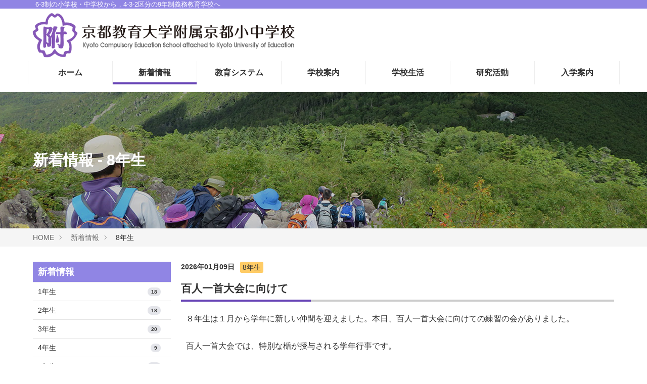

--- FILE ---
content_type: text/html; charset=UTF-8
request_url: https://www.fuzokukyoto.jp/news/grade8/
body_size: 6919
content:
<!DOCTYPE html>
<!--[if lt IE 7]><html class="no-js lt-ie9 lt-ie8 lt-ie7" lang="ja"> <![endif]-->
<!--[if IE 7]><html class="no-js lt-ie9 lt-ie8" lang="ja"> <![endif]-->
<!--[if IE 8]><html class="no-js lt-ie9" lang="ja"> <![endif]-->
<!--[if gt IE 8]><!--> <html class="no-js" lang="ja"> <!--<![endif]-->
<head>
	
	<meta charset="UTF-8">



<title>8年生 | 新着情報 | 京都教育大学附属京都小中学校</title>
<meta http-equiv="X-UA-Compatible" content="IE=edge">
<meta name="viewport" content="width=device-width, initial-scale=1.0, viewport-fit=cover">


<meta property="og:url" content="https://www.fuzokukyoto.jp/news/grade8/">
<meta property="og:site_name" content="京都教育大学附属京都小中学校">
<meta property="og:title" content="8年生 | 新着情報 | 京都教育大学附属京都小中学校">
<meta property="og:type" content="article">


<meta property="og:description" content="京都教育大学附属京都小中学校は，2010年度よりキャリア教育を中核に据えた小中一貫教育学校としてスタートし，2017年4月1日より国立大学の附属学校で最初の「義務教育学校」に移行しました。">

<meta property="og:image" content="https://www.fuzokukyoto.jp/media/001/201907/48f62be5865508a63acc8db54347bd50.jpg">
<meta property="og:image:secure_url" content="https://www.fuzokukyoto.jp/media/001/201907/48f62be5865508a63acc8db54347bd50.jpg" />

<meta property="og:image:width" content="1200" />
<meta property="og:image:height" content="630" />
<meta name="description" content="京都教育大学附属京都小中学校は，2010年度よりキャリア教育を中核に据えた小中一貫教育学校としてスタートし，2017年4月1日より国立大学の附属学校で最初の「義務教育学校」に移行しました。">
<meta name="keywords" content="小中一貫,京都教育大学,義務教育学校,国立,京都">

<meta name="twitter:title" content="8年生 | 新着情報 | 京都教育大学附属京都小中学校">


<meta name="twitter:card" content="summary">


<meta name="twitter:domain" content="www.fuzokukyoto.jp">

<meta name="twitter:image" content="https://www.fuzokukyoto.jp/archives/001/201907/48f62be5865508a63acc8db54347bd50.jpg">





<meta name="twitter:creator" content="@#">








	

	
	<link rel="alternate" type="application/rss+xml" title="RSS 2.0" href="https://www.fuzokukyoto.jp/news/rss2.xml">
<link rel="stylesheet" href="/themes/system/css/normalize.css?date=20250703065204" >
<link rel="stylesheet" href="/themes/system/css/acms-admin.min.css?date=20250703065204">
<link rel="stylesheet" href="/themes/system/css/acms.css?date=20250703065204">
<link rel="stylesheet" href="/themes/news@fuzoku@site2018/css/dest/site.css?date=20220213182452">
<link rel="stylesheet" href="/themes/site2018/css/dest/print.min.css?date=20220213182452" media="print">
<link rel="stylesheet" href="/themes/fuzoku@site2018/css/font-awesome.min.css?date=20220213182452">
<!-- 構造化データ -->

<script type="application/ld+json">
{
	"@context": "http://schema.org",
	"@type": "BreadcrumbList",
	"itemListElement":
	[
	{
		"@type": "ListItem",
		"position": 1,
		"item":
		{
		"@id": "https://www.fuzokukyoto.jp/",
		"name": "HOME"
		}
	},{
		"@type": "ListItem",
		"position": 2,
		"item":
		{
		"@id": "https://www.fuzokukyoto.jp/news/",
		"name": "新着情報"
		}
	},
	{
		"@type": "ListItem",
		"position": 3,
		"item":
		{
		"@id": "https://www.fuzokukyoto.jp/news/grade8/",
		"name": "8年生"
		}
	}
	]
}
</script>


	

	
	
<script src="/js/library/jquery/jquery-3.6.1.min.js" charset="UTF-8"></script>

<script src="/acms.js?uaGroup=PC&amp;domains=www.fuzokukyoto.jp&amp;jsDir=js/&amp;themesDir=/themes/&amp;bid=11&amp;cid=137&amp;bcd=news&amp;jQuery=3.6.1&amp;jQueryMigrate=migrate-3.0.1&amp;mediaClientResize=on&amp;fulltimeSSL=1&amp;v=685cda067dfe174e559148336d902df5&amp;umfs=5M&amp;pms=8M&amp;mfu=20&amp;lgImg=width:1400&amp;jpegQuality=85&amp;mediaLibrary=on&amp;edition=standard&amp;urlPreviewExpire=48&amp;timemachinePreviewDefaultDevice=PC&amp;ccd=grade8&amp;scriptRoot=/" charset="UTF-8" id="acms-js"></script>
<script src="/themes/system/js/modernizr.js?date=20250703065204"></script>
<script src="/themes/site2018/js/site.js?date=20220213182453" charset="UTF-8"></script>
<!-- Google tag (gtag.js) -->
<script async src="https://www.googletagmanager.com/gtag/js?id=G-L7FXBJDNRY"></script>
<script>
  window.dataLayer = window.dataLayer || [];
  function gtag(){dataLayer.push(arguments);}
  gtag('js', new Date());

  gtag('config', 'G-L7FXBJDNRY');
</script>





	
<script type="text/javascript" src="/js/dest/vendor.js?date=20250703065202" charset="UTF-8" async defer></script>
<script type="text/javascript" src="/js/dest/index.js?date=20250703065202" charset="UTF-8" async defer></script>
<meta name="generator" content="a-blog cms" />
<meta name="csrf-token" content="4d7535afde4735f949ffe687e41a0dd52a063402214781931bbbc822ce9c8134"></head>

<body id="top">







<!-- ヘッダー -->
<header class="head-wrapper">
	<div class="siteLead">
		<p>6-3制の小学校・中学校から，4-3-2区分の9年制義務教育学校へ</p>
	</div>
	<div class="acms-container">
		<div class="header header-stack" role="banner">
			
			<div class="header-logo">
			<div>
				<p class="siteLogo"><a href="https://www.fuzokukyoto.jp/"><img src="/themes/fuzoku@site2018/images/logo01.png" alt="京都教育大学附属京都小中学校"></a></p>
				<!--<div class="hdrContact"><a href="https://www.fuzokukyoto.jp/contact/" class="btn-attention">お問い合わせ</a></div>-->
			</div>

				<div class="acms-hide-pc">
					<nav class="site-header js-offcanvas-header">
						<a id="nav-open-btn" class="nav-menu-btn js-offcanvas-btn js-offcanvas-btn-l" href="#offcanvas" data-target="#offcanvas"><i class="acms-icon-sort"></i><span class="nav-menu-btn-text">メニュー</span></a>
						<ul class="nav-menu-action">
							<li class="nav-menu-action-item"><a href="https://www.fuzokukyoto.jp/school/access.html" title="交通アクセスを見る" class="nav-menu-action-link head-access"><i class="acms-icon-map-pin"></i></a></li>
							<!--<li class="nav-menu-action-item"><a href="https://www.fuzokukyoto.jp/contact/" title="メールする" class="nav-menu-action-link head-access"><i class="acms-icon-config_mail"></i></a></li>-->
					</nav>
				</div>
			</div>
			
			<div class="header-nav">
				<div class="acms-grid">
					<!-- グローバルナビ -->
					
<nav class="navbar" aria-label="メインメニュー">





	<ul>
		<li  class="js-link_match_location-full">
			<a href="https://www.fuzokukyoto.jp/"   target="">
			ホーム
			</a>
			
	

	
		
			
			
			
			</li>
	

	
		<li  class="js-link_match_location">
			<a href="https://www.fuzokukyoto.jp/news/"   target="">
			新着情報
			</a>
			
	

	
		
			
			
			
			</li>
	

	
		<li  class="js-link_match_location">
			<a href="https://www.fuzokukyoto.jp/system/"   target="">
			教育システム
			</a>
			
	

	
		
			
			
			
			</li>
	

	
		<li  class="js-link_match_location">
			<a href="https://www.fuzokukyoto.jp/school/"   target="">
			学校案内
			</a>
			
	

	
		
			
			
			
			</li>
	

	
		<li  class="js-link_match_location">
			<a href="https://www.fuzokukyoto.jp/life/"   target="">
			学校生活
			</a>
			
	

	
		
			
			
			
			</li>
	

	
		<li  class="js-link_match_location">
			<a href="https://www.fuzokukyoto.jp/research/"   target="">
			研究活動
			</a>
			
	

	
		
			
			
			
			</li>
	

	
		<li  class="js-link_match_location">
			<a href="https://www.fuzokukyoto.jp/entrance/"   target="">
			入学案内
			</a>
			
	

	
		
			
			
			
			</li>
	

	
		
			
			
			
			
	</ul>

<a href="#top" class="acms-hide-tb acms-hide-pc">メニューを閉じる</a>
</nav>

				</div>
			</div>
		</div>
	</div>
</header>




<!-- ページタイトル -->
<!-- ページタイトル -->


<div class="page-title-wrapper" >
	
	<div class="page-title-filter"></div>
	<div class="page-title-inner">
		<div class="acms-container">
		
			<h1 class="page-title">新着情報 - 8年生</h1>
			
		</div>
	</div>
</div>








<!-- トピックパス -->

<nav class="topicpath" aria-label="現在位置">
	<ol class="topicpath-list acms-container sp-container clearfix">
		
		<li class="topicpath-item">
			
			<a href="https://www.fuzokukyoto.jp/" class="topicpath-link">HOME</a>
		</li>
		
		<li class="topicpath-item">
			
			
			<a href="https://www.fuzokukyoto.jp/news/" class="topicpath-link">新着情報</a>
		</li>
		

		
		<li class="topicpath-item">
			
			
			<a href="https://www.fuzokukyoto.jp/news/grade8/" class="topicpath-link">8年生</a>
		</li>
		

		
	</ol>
</nav>




<div class="acms-container sp-container js-pretty-scroll-container">

	
	<!-- ※管理用パーツ -->
	



	

	<div class="acms-grid">

		<!-- メイン -->
		<main class="acms-col-md-9 main">
			

<!-- タグフィルター -->





<!-- 1記事▼▼ -->




<article class="entry clearfix">
	

	<!-- エントリーのタイトル　開始▼▼ -->
	
	<header class="acms-page-header page-header">
		<p class="entry-info">
		<time datetime="2026-01-09"><strong>2026年01月09日</strong></time>
		
		<a href="https://www.fuzokukyoto.jp/news/grade8/" class="acms-label entry-category">8年生</a>
		
		</p>
		
		
		<h2 class="entry-title"><a href="https://www.fuzokukyoto.jp/news/grade8/entry-2170.html">百人一首大会に向けて</a></h2>
	</header>
	

	
	<div class="acms-entry entry-column">
		<div class="acms-grid">
			<!-- カスタムフィールドの読み込み -->
			
			

			
			



<!-- テキスト -->

<p>８年生は１月から学年に新しい仲間を迎えました。本日、百人一首大会に向けての練習の会がありました。<br />
<br />
百人一首大会では、特別な楯が授与される学年行事です。<br />
<br />
お気に入りの句を取ろうと意気込んでいる人、決まり字を覚えて攻略を試みている人などそれぞれです。<br />
<br />
本日エントリーを行い、1/30に大会を行います。</p>










































<hr class="clearHidden">



















<!-- media -->
<div class="column-media-left js_notStyle acms-col-sm-6">
    <img
      class="js-lazy-load columnImage"
      data-src="https://www.fuzokukyoto.jp/media/011/202601/mode3_w340-IMG20260109145600.jpg"
      width="340"
      height="255"
      alt=""
    >

  
</div>








































<!-- media -->
<div class="column-media-left js_notStyle acms-col-sm-6">
    <img
      class="js-lazy-load columnImage"
      data-src="https://www.fuzokukyoto.jp/media/011/202601/mode3_w340-IMG20260109150618.jpg"
      width="340"
      height="255"
      alt=""
    >

  
</div>








































<!-- media -->
<div class="column-media-left js_notStyle acms-col-sm-6">
    <img
      class="js-lazy-load columnImage"
      data-src="https://www.fuzokukyoto.jp/media/011/202601/mode3_w340-IMG20260109144312.jpg"
      width="340"
      height="255"
      alt=""
    >

  
</div>








































<!-- media -->
<div class="column-media-left js_notStyle acms-col-sm-6">
    <img
      class="js-lazy-load columnImage"
      data-src="https://www.fuzokukyoto.jp/media/011/202601/mode3_w340-IMG20260109144300.jpg"
      width="340"
      height="255"
      alt=""
    >

  
</div>








































<!-- media -->
<div class="column-media-left js_notStyle acms-col-sm-6">
    <img
      class="js-lazy-load columnImage"
      data-src="https://www.fuzokukyoto.jp/media/011/202601/mode3_w340-IMG20260109150659.jpg"
      width="340"
      height="255"
      alt=""
    >

  
</div>








































<!-- media -->
<div class="column-media-left js_notStyle acms-col-sm-6">
    <img
      class="js-lazy-load columnImage"
      data-src="https://www.fuzokukyoto.jp/media/011/202601/mode3_w340-IMG20260109150233.jpg"
      width="340"
      height="255"
      alt=""
    >

  
</div>





















			<hr class="clearHidden" />
			
			<!-- 続きを読む -->
			
		</div>
	</div>
	

	

	

	

	

	<div class="acms-box-medium">
	

	</div>

</article>




<article class="entry clearfix">
	

	<!-- エントリーのタイトル　開始▼▼ -->
	
	<header class="acms-page-header page-header">
		<p class="entry-info">
		<time datetime="2025-11-25"><strong>2025年11月25日</strong></time>
		
		<a href="https://www.fuzokukyoto.jp/news/grade8/" class="acms-label entry-category">8年生</a>
		
		</p>
		
		
		<h2 class="entry-title"><a href="https://www.fuzokukyoto.jp/news/grade8/entry-2126.html">8年生　紫友祭にむけて</a></h2>
	</header>
	

	
	<div class="acms-entry entry-column">
		<div class="acms-grid">
			<!-- カスタムフィールドの読み込み -->
			
			

			
			





















<!-- media -->
<div class="column-media-left js_notStyle acms-col-sm-6">
    <img
      class="js-lazy-load columnImage"
      data-src="https://www.fuzokukyoto.jp/media/011/202511/mode3_w340-WIN_20251125_10_10_33_Pro.jpg"
      width="340"
      height="191"
      alt=""
    >

  
</div>








































<!-- media -->
<div class="column-media-left js_notStyle acms-col-sm-6">
    <img
      class="js-lazy-load columnImage"
      data-src="https://www.fuzokukyoto.jp/media/011/202511/mode3_w340-WIN_20251125_10_06_02_Pro.jpg"
      width="340"
      height="191"
      alt=""
    >

  
</div>








































<!-- media -->
<div class="column-media-left js_notStyle acms-col-sm-6">
    <img
      class="js-lazy-load columnImage"
      data-src="https://www.fuzokukyoto.jp/media/011/202511/mode3_w340-WIN_20251125_10_04_37_Pro.jpg"
      width="340"
      height="191"
      alt=""
    >

  
</div>








































<!-- media -->
<div class="column-media-left js_notStyle acms-col-sm-6">
    <img
      class="js-lazy-load columnImage"
      data-src="https://www.fuzokukyoto.jp/media/011/202511/mode3_w340-WIN_20251125_10_04_14_Pro.jpg"
      width="340"
      height="191"
      alt=""
    >

  
</div>








































<!-- media -->
<div class="column-media-left js_notStyle acms-col-sm-6">
    <img
      class="js-lazy-load columnImage"
      data-src="https://www.fuzokukyoto.jp/media/011/202511/mode3_w340-WIN_20251125_10_01_57_Pro.jpg"
      width="340"
      height="191"
      alt=""
    >

  
</div>








































<!-- media -->
<div class="column-media-left js_notStyle acms-col-sm-6">
    <img
      class="js-lazy-load columnImage"
      data-src="https://www.fuzokukyoto.jp/media/011/202511/mode3_w340-WIN_20251125_10_01_12_Pro.jpg"
      width="340"
      height="191"
      alt=""
    >

  
</div>








































<!-- media -->
<div class="column-media-left js_notStyle acms-col-sm-6">
    <img
      class="js-lazy-load columnImage"
      data-src="https://www.fuzokukyoto.jp/media/011/202511/mode3_w340-WIN_20251125_10_00_24_Pro.jpg"
      width="340"
      height="191"
      alt=""
    >

  
</div>








































<!-- media -->
<div class="column-media-left js_notStyle acms-col-sm-6">
    <img
      class="js-lazy-load columnImage"
      data-src="https://www.fuzokukyoto.jp/media/011/202511/mode3_w340-WIN_20251125_09_58_51_Pro.jpg"
      width="340"
      height="191"
      alt=""
    >

  
</div>








































<!-- media -->
<div class="column-media-left js_notStyle acms-col-sm-6">
    <img
      class="js-lazy-load columnImage"
      data-src="https://www.fuzokukyoto.jp/media/011/202511/mode3_w340-WIN_20251125_09_58_28_Pro.jpg"
      width="340"
      height="191"
      alt=""
    >

  
</div>





















<hr class="clearHidden">

<!-- テキスト -->

<p>8年生は、世界の国をテーマに各学級でテーマを決め、そのテーマに沿って、パビリオンを作っています。<br />
各クラス、イメージしたものを作るのに四苦八苦していますが、完成を目指して頑張っています。</p>










































			<hr class="clearHidden" />
			
			<!-- 続きを読む -->
			
		</div>
	</div>
	

	

	

	

	

	<div class="acms-box-medium">
	

	</div>

</article>




<article class="entry clearfix">
	

	<!-- エントリーのタイトル　開始▼▼ -->
	
	<header class="acms-page-header page-header">
		<p class="entry-info">
		<time datetime="2025-08-28"><strong>2025年08月28日</strong></time>
		
		<a href="https://www.fuzokukyoto.jp/news/grade8/" class="acms-label entry-category">8年生</a>
		
		</p>
		
		
		<h2 class="entry-title"><a href="https://www.fuzokukyoto.jp/news/grade8/entry-2044.html">林間学舎　３日目　蓼科山登山</a></h2>
	</header>
	

	
	<div class="acms-entry entry-column">
		<div class="acms-grid">
			<!-- カスタムフィールドの読み込み -->
			
			

			
			





















<!-- media -->
<div class="column-media-left js_notStyle acms-col-sm-6">
    <img
      class="js-lazy-load columnImage"
      data-src="https://www.fuzokukyoto.jp/media/011/202508/mode3_w340-IMG20250828110717_250828_194337.jpg"
      width="340"
      height="255"
      alt=""
    >

  
</div>








































<!-- media -->
<div class="column-media-left js_notStyle acms-col-sm-6">
    <img
      class="js-lazy-load columnImage"
      data-src="https://www.fuzokukyoto.jp/media/011/202508/mode3_w340-IMG20250828111633_250828_194337.jpg"
      width="340"
      height="255"
      alt=""
    >

  
</div>








































<!-- media -->
<div class="column-media-left js_notStyle acms-col-sm-6">
    <img
      class="js-lazy-load columnImage"
      data-src="https://www.fuzokukyoto.jp/media/011/202508/mode3_w340-IMG20250828112014_250828_194336.jpg"
      width="340"
      height="255"
      alt=""
    >

  
</div>








































<!-- media -->
<div class="column-media-left js_notStyle acms-col-sm-6">
    <img
      class="js-lazy-load columnImage"
      data-src="https://www.fuzokukyoto.jp/media/011/202508/mode3_w340-IMG20250828112016_250828_194335.jpg"
      width="340"
      height="255"
      alt=""
    >

  
</div>








































<!-- media -->
<div class="column-media-left js_notStyle acms-col-sm-6">
    <img
      class="js-lazy-load columnImage"
      data-src="https://www.fuzokukyoto.jp/media/011/202508/mode3_w340-IMG20250828112818_250828_194339.jpg"
      width="340"
      height="255"
      alt=""
    >

  
</div>








































<!-- media -->
<div class="column-media-left js_notStyle acms-col-sm-6">
    <img
      class="js-lazy-load columnImage"
      data-src="https://www.fuzokukyoto.jp/media/011/202508/mode3_w340-IMG20250828112823_250828_194338.jpg"
      width="340"
      height="255"
      alt=""
    >

  
</div>








































<!-- media -->
<div class="column-media-left js_notStyle acms-col-sm-6">
    <img
      class="js-lazy-load columnImage"
      data-src="https://www.fuzokukyoto.jp/media/011/202508/mode3_w340-IMG20250828114002_250828_194337.jpg"
      width="340"
      height="255"
      alt=""
    >

  
</div>








































<!-- media -->
<div class="column-media-left js_notStyle acms-col-sm-6">
    <img
      class="js-lazy-load columnImage"
      data-src="https://www.fuzokukyoto.jp/media/011/202508/mode3_w340-IMG20250828162145_250828_194336.jpg"
      width="340"
      height="255"
      alt=""
    >

  
</div>





















<hr class="clearHidden">

<!-- テキスト -->

<p>林間学舎３日目です。<br />
<br />
無事に蓼科山登頂に成功しました。<br />
ここに至るまでの海や山や学校でのすべての力を集結させて、今日の結果があったのではないかと思います。<br />
<br />
めったに出会えない青空と天候に恵まれました。<br />
<br />
さらに夜には、満天の雲ひとつない星空のもと、空高く燃え上がるキャンプファイヤーを囲んでのレクリエーションを行いました。<br />
<br />
明日はホームページの更新の予定はありません。たくさんの思い出とともに成長した79期生は帰路につきます。</p>










































<hr class="clearHidden">



















<!-- media -->
<div class="column-media-left js_notStyle acms-col-sm-6">
  <a href="https://www.fuzokukyoto.jp/media/011/202508/IMG20250828195006.jpg" data-rel="SmartPhoto" data-group="2044">
    <img
      class="js-lazy-load columnImage"
      data-src="https://www.fuzokukyoto.jp/media/011/202508/mode3_w340-IMG20250828195006.jpg"
      width="340"
      height="255"
      alt=""
    >
  </a>

  
</div>





















			<hr class="clearHidden" />
			
			<!-- 続きを読む -->
			
		</div>
	</div>
	

	

	

	

	

	<div class="acms-box-medium">
	

	</div>

</article>




<article class="entry clearfix">
	

	<!-- エントリーのタイトル　開始▼▼ -->
	
	<header class="acms-page-header page-header">
		<p class="entry-info">
		<time datetime="2025-08-27"><strong>2025年08月27日</strong></time>
		
		<a href="https://www.fuzokukyoto.jp/news/grade8/" class="acms-label entry-category">8年生</a>
		
		</p>
		
		
		<h2 class="entry-title"><a href="https://www.fuzokukyoto.jp/news/grade8/entry-2042.html">８年　林間学舎　２日目</a></h2>
	</header>
	

	
	<div class="acms-entry entry-column">
		<div class="acms-grid">
			<!-- カスタムフィールドの読み込み -->
			
			

			
			





















<!-- media -->
<div class="column-media-center js_notStyle acms-col-sm-6">
    <img
      class="js-lazy-load columnImage"
      data-src="https://www.fuzokukyoto.jp/media/011/202508/mode3_w340-IMG20250827064230.jpg"
      width="340"
      height="255"
      alt=""
    >

  
</div>





















<hr class="clearHidden">



















<!-- media -->
<div class="column-media-center js_notStyle acms-col-sm-6">
    <img
      class="js-lazy-load columnImage"
      data-src="https://www.fuzokukyoto.jp/media/011/202508/mode3_w340-IMG20250827114011.jpg"
      width="340"
      height="255"
      alt=""
    >

  
</div>





















<hr class="clearHidden">

<!-- テキスト -->

<p>林間学舎２日目です。<br />
茶臼山・縞枯山の踏破に成功しました。<br />
（D組は縞枯山登山と坪庭の散策）<br />
<br />
整然とした美しい隊列でした。<br />
その後、蓼科牧場にて美味しいソフトクリームなどを味わいました。<br />
<br />
明日は蓼科山登頂を目指します。<br />
</p>










































<hr class="clearHidden">



















<!-- media -->
<div class="column-media-left js_notStyle acms-col-sm-12">
    <img
      class="js-lazy-load columnImage"
      data-src="https://www.fuzokukyoto.jp/media/011/202508/mode3_w700-1756276452404.jpg"
      width="700"
      height="393"
      alt=""
    >

  
</div>








































<!-- media -->
<div class="column-media-left js_notStyle acms-col-sm-12">
    <img
      class="js-lazy-load columnImage"
      data-src="https://www.fuzokukyoto.jp/media/011/202508/mode3_w700-1756276459217.jpg"
      width="700"
      height="525"
      alt=""
    >

  
</div>





















			<hr class="clearHidden" />
			
			<!-- 続きを読む -->
			
		</div>
	</div>
	

	

	

	

	

	<div class="acms-box-medium">
	

	</div>

</article>




<article class="entry clearfix">
	

	<!-- エントリーのタイトル　開始▼▼ -->
	
	<header class="acms-page-header page-header">
		<p class="entry-info">
		<time datetime="2025-08-26"><strong>2025年08月26日</strong></time>
		
		<a href="https://www.fuzokukyoto.jp/news/grade8/" class="acms-label entry-category">8年生</a>
		
		</p>
		
		
		<h2 class="entry-title"><a href="https://www.fuzokukyoto.jp/news/grade8/entry-2041.html">８年　林間学舎</a></h2>
	</header>
	

	
	<div class="acms-entry entry-column">
		<div class="acms-grid">
			<!-- カスタムフィールドの読み込み -->
			
			

			
			





















<!-- media -->
<div class="column-media-left js_notStyle acms-col-sm-6">
    <img
      class="js-lazy-load columnImage"
      data-src="https://www.fuzokukyoto.jp/media/011/202508/mode3_w340-IMG20250826144930.jpg"
      width="340"
      height="255"
      alt=""
    >

  
</div>








































<!-- media -->
<div class="column-media-left js_notStyle acms-col-sm-6">
    <img
      class="js-lazy-load columnImage"
      data-src="https://www.fuzokukyoto.jp/media/011/202508/mode3_w340-IMG20250826153247.jpg"
      width="340"
      height="255"
      alt=""
    >

  
</div>








































<!-- media -->
<div class="column-media-left js_notStyle acms-col-sm-6">
    <img
      class="js-lazy-load columnImage"
      data-src="https://www.fuzokukyoto.jp/media/011/202508/mode3_w340-IMG20250826160106.jpg"
      width="340"
      height="255"
      alt=""
    >

  
</div>








































<!-- media -->
<div class="column-media-left js_notStyle acms-col-sm-6">
    <img
      class="js-lazy-load columnImage"
      data-src="https://www.fuzokukyoto.jp/media/011/202508/mode3_w340-IMG20250826161701.jpg"
      width="340"
      height="255"
      alt=""
    >

  
</div>





















<hr class="clearHidden">

<!-- テキスト -->

<p>林間学舎、１日目です。<br />
本日の参加者全員、無事に蓼科荘に着いています。<br />
<br />
木陰は特に涼しく、いい気候です。<br />
これからの登山に備えて、しっかりと身体を休めたいと思います。<br />
<br />
ホームページの更新はまた明日の夕刻頃を予定しております。<br />
</p>










































			<hr class="clearHidden" />
			
			<!-- 続きを読む -->
			
		</div>
	</div>
	

	

	

	

	

	<div class="acms-box-medium">
	

	</div>

</article>

<!-- 1記事▲▲ -->

<!-- ページャー -->

<!-- ページ送り　開始▼▼ -->
<nav class="acms-pager-container" aria-label="ページ送り">
	<ul class="pager">
		
		
		<li class="cur"><span>1</span></li><li><span><a href="https://www.fuzokukyoto.jp/news/grade8/page/2/" class="pager-link">2</a></span></li>
		
		<li><a href="https://www.fuzokukyoto.jp/news/grade8/page/2/" aria-label="次へ" class="pager-link"><span aria-hidden="true">&raquo;</span></a></li>
	</ul>
</nav>
<!-- ページ送り　終了▲▲ -->












			<!-- 確認用テンプレート -->
			

		</main>

		<div class="acms-col-md-3 sub">


<section class="module-section">
	



	<div class="module-header clearfix">
		<h2 id="category_list-" class="module-heading">新着情報</h2>
	</div>
	<div class="category-list">
		
		<ul class="acms-list-group" aria-labelledby="category_list-">
			<li>
				<a href="https://www.fuzokukyoto.jp/news/grade1/" class="acms-list-group-item">1年生<span class="acms-badge acms-float-right">18</span></a>
			</li>
			<li>
				<a href="https://www.fuzokukyoto.jp/news/grade2/" class="acms-list-group-item">2年生<span class="acms-badge acms-float-right">18</span></a>
			</li>
			<li>
				<a href="https://www.fuzokukyoto.jp/news/grade3/" class="acms-list-group-item">3年生<span class="acms-badge acms-float-right">20</span></a>
			</li>
			<li>
				<a href="https://www.fuzokukyoto.jp/news/grade4/" class="acms-list-group-item">4年生<span class="acms-badge acms-float-right">9</span></a>
			</li>
			<li>
				<a href="https://www.fuzokukyoto.jp/news/grade5/" class="acms-list-group-item">5年生<span class="acms-badge acms-float-right">13</span></a>
			</li>
			<li>
				<a href="https://www.fuzokukyoto.jp/news/grade6/" class="acms-list-group-item">6年生<span class="acms-badge acms-float-right">5</span></a>
			</li>
			<li>
				<a href="https://www.fuzokukyoto.jp/news/grade7/" class="acms-list-group-item">7年生<span class="acms-badge acms-float-right">9</span></a>
			</li>
			<li>
				<a href="https://www.fuzokukyoto.jp/news/grade8/" class="acms-list-group-item">8年生<span class="acms-badge acms-float-right">8</span></a>
			</li>
			<li>
				<a href="https://www.fuzokukyoto.jp/news/grade9/" class="acms-list-group-item">9年生<span class="acms-badge acms-float-right">24</span></a>
			</li>
			<li>
				<a href="https://www.fuzokukyoto.jp/news/nid/" class="acms-list-group-item">に組・D組<span class="acms-badge acms-float-right">11</span></a>
			</li>
			<li>
				<a href="https://www.fuzokukyoto.jp/news/school_info/" class="acms-list-group-item">学校より<span class="acms-badge acms-float-right">38</span></a>
			</li>
			<li>
				<a href="https://www.fuzokukyoto.jp/news/schoo_lunch/" class="acms-list-group-item">初等部給食室から<span class="acms-badge acms-float-right">9</span></a>
			</li>
		</ul>
	</div>
</section>


			<div class="js-pretty-scroll">
				
				

						<!-- 新着情報アーカイブ -->
						<div class="recent_news">
	<ul class="acms-list-group clearfix">
		<li class="acms-list-group-item headline-item  js-biggerlink"><a href="https://www.fuzokukyoto.jp/news2024/">2024年度アーカイブ</a></li>
		<li class="acms-list-group-item headline-item  js-biggerlink"><a href="https://www.fuzokukyoto.jp/news2023/">2023年度アーカイブ</a></li>
	</ul>
</div>

				<div id="offcanvas" class="js-offcanvas offcanvas-bar">
					<div class="acms-hide-pc">
						
						<!-- スマートフォン用 グローバルナビ -->
						<nav class="offcanvas-nav" aria-label="メインメニュー">

	<ul class="clearfix">
		<li  class="js-link_match_location-full">
			<a href="https://www.fuzokukyoto.jp/"   target="">
			ホーム
			</a>
			
	

	
		
			
			
			
			</li>
	

	
		<li  class="js-link_match_location">
			<a href="https://www.fuzokukyoto.jp/news/"   target="">
			新着情報
			</a>
			
	

	
		
			
			
			
			</li>
	

	
		<li  class="js-link_match_location">
			<a href="https://www.fuzokukyoto.jp/system/"   target="">
			教育システム
			</a>
			
	

	
		
			
			
			
			</li>
	

	
		<li  class="js-link_match_location">
			<a href="https://www.fuzokukyoto.jp/school/"   target="">
			学校案内
			</a>
			
	

	
		
			
			
			
			</li>
	

	
		<li  class="js-link_match_location">
			<a href="https://www.fuzokukyoto.jp/life/"   target="">
			学校生活
			</a>
			
	

	
		
			
			
			
			</li>
	

	
		<li  class="js-link_match_location">
			<a href="https://www.fuzokukyoto.jp/research/"   target="">
			研究活動
			</a>
			
	

	
		
			
			
			
			</li>
	

	
		<li  class="js-link_match_location">
			<a href="https://www.fuzokukyoto.jp/entrance/"   target="">
			入学案内
			</a>
			
	

	
		
			
			
			
			</li>
	

	
		
			
			
			
			
	</ul>
</nav>


						
					</div>
				
					<nav aria-label="サイドメニュー">
						

						<!-- 検索フォーム -->
						<div class="module-section">
	<section aria-labelledby="search-form-heading" class="search">
		<form action="/news/search.html" method="post" name="searchForm" class="acms-form search-form" role="search" aria-label="検索フォーム">
			<div class="acms-form-action">
				<input type="search" id="searchForm" name="keyword" value="" size="15" class="search-form-input">
				<input type="hidden" name="query" value="keyword">
				<span class="acms-form-side-btn"><button type="submit" name="ACMS_POST_2GET" class="acms-btn btn-search"><span class="acms-icon-search" aria-hidden="true"></span><span class="acms-hide-visually">検索</span></button></span>
				<input type="hidden" name="tpl" value="/search.html">
				<input type="hidden" name="bid" value="11">
			</div>
		

<input type="hidden" name="formUniqueToken" value="39323d92f54ac62b7285d36122561b60bd97fc5890a52562c56699630d3abc66">
<input type="hidden" name="formToken" value="4d7535afde4735f949ffe687e41a0dd52a063402214781931bbbc822ce9c8134">
</form>
	</section>
</div>

						<!-- ピックアップリスト -->
						

						<!-- バナー -->
						
<section class="module-section">
    



    <ul class="banner" aria-labelledby="banner-banner">
        
        <li class="banner-list-item ">
            
            
            <a href="/research/" target="_self"><img src="/media/001/202511/bnr_side%E7%A0%94%E7%A9%B62.png" width="272" height="80" alt="令和７年度研究協議会 ２次案内" class="acms-img-responsive" /></a>
            
        </li>
        
        <li class="banner-list-item ">
            
            
            <a href="https://forms.gle/FMVqVMSQS11wHyaZ8" target="_blank"><img src="/media/001/202404/bnr_06visit_240420_193219.png" width="272" height="80" alt="学校訪問申し込みフォーム" class="acms-img-responsive" /></a>
            
        </li>
        
    </ul>
</section>



						<!-- リンクリスト -->
						
						
					</nav>
					<p><a class="js-offcanvas-close close-btn" id="nav-close-btn" href="#top">コンテンツに戻る</a></p>
				</div>
			</div>
		</div>

	</div>
</div>


<!-- お問い合わせ -->




<!-- フッター -->
<footer class="foot-wrapper">
	
	<div class="footer acms-container sp-container">
		<div class="acms-grid">
			<address class="acms-col-md-8">
				<dl class="company-about">
					<dt class="company-name">京都教育大学附属京都小中学校</dt>
					<dd class="company-sub">【中・高等部】</dd>
					<dd class="company-detail">〒603-8163　京都市北区小山南大野町1<br>TEL 075-431-7131　FAX 075-431-7133</dd>
					<dd class="company-sub">【初等部】</dd>
					<dd class="company-detail">〒603-8164　京都市北区紫野東御所田町37<br>TEL 075-441-4166・4167　FAX 075-431-1827</dd>
				</dl>
				
			</address>

			<div class="acms-col-md-4">

			<!-- テンプレートの変数化：フッターナビゲーション -->
			

				<div class="clearfix">
					<div class="footer-nav">

						<!-- フッターナビゲーション：お問い合わせ -->
						
<div class="footer-nav-item">




<h2 id="footer_nav-footer_nav_contact" class="footer-nav-title"></h2>

    <ul class="footer-nav-list" aria-labelledby="footer_nav-footer_nav_contact">
        <li   class="c_1" >
            <a href="https://www.fuzokukyoto.jp/school/access.html" target="">
            アクセスマップ
            </a>
        
    

    
        
            
            
            
        </li>
    

    
        <li   class="c_1" >
            <a href="https://www.fuzokukyoto.jp/contact/privacy.html" target="">
            プライバシーポリシー
            </a>
        
    

    
        
            
            
            
        </li>
    

    
        
            
            
            
        
    </ul>

</div>


					</div>
				</div>

				<p class="page-top"><a class="scrollTo page-top-btn" href="#">ページの先頭へ</a></p>
			</div>
		</div>
	</div>

	<div class="copyright">
		<p class="copyright-text acms-container acms-text-center">Copyright © Kyoto Compulsory Education School attached to <br class="brCopy">Kyoto University of Education All Rights Reserved.</p>
	</div>
	
</footer>







</body>
</html>


--- FILE ---
content_type: text/css
request_url: https://www.fuzokukyoto.jp/themes/news@fuzoku@site2018/css/dest/site.css?date=20220213182452
body_size: 52650
content:
@charset "UTF-8";
/* ------------------------------
　　ベース
------------------------------ */
body {
	background: #FFF;
	color: #333;
	font-family: "Hiragino Kaku Gothic Pro","ヒラギノ角ゴ Pro W3",Meiryo,"メイリオ","ＭＳ Ｐゴシック","MS PGothic",Verdana,sans-serif;
	font-size: 14px;
}

/* リンクの設定 */
a {
	border: none;
	color: #006DD9;
	text-decoration: none;
}

a:visited {
	color: #7F5AD7;
	text-decoration: none;
}

a:active {
	color: #006DD9;
	text-decoration: none;
}

a:hover {
	color: #006DD9;
	text-decoration: underline;
}
/* コンテナー */
.acms-container {
	max-width: 1170px;
	padding-right: 10px;
	padding-left: 10px;
	padding-right: calc(10px + constant(safe-area-inset-right));
	padding-left: calc(10px + constant(safe-area-inset-left));
}
.acms-container .acms-container {
	padding: 0;
}

.narrow-container {
	margin: 0 auto;
	max-width: 960px;
	padding-right: 20px;
	padding-left: 20px;
	padding-right: calc(10px + constant(safe-area-inset-right));
	padding-left: calc(10px + constant(safe-area-inset-left));
}

@media (max-width: 1170px) {
	.acms-container {
		padding-right: 10px;
		padding-left: 10px;
		padding-right: calc(10px + constant(safe-area-inset-right));
		padding-left: calc(10px + constant(safe-area-inset-left));
	}
	.narrow-container {
		padding-right: 20px;
		padding-left: 20px;
		padding-right: calc(20px + constant(safe-area-inset-right));
		padding-left: calc(20px + constant(safe-area-inset-left));
	}
}

/* アニメーション */
@keyframes fade-in {
	0% {
		display: none;
		opacity: 0;
	}
	20% {
		display: block;
		opacity: 0;
	}
	100% {
		display: block;
		opacity: 1;
	}
}

/* ------------------------------
　　ボタン
------------------------------ */
.btn {
	border: 0;
	background: #666;
	font-weight: bold;
	color: #FFF;
	line-height: 1.3;
	border: 0;
	display: inline-block;
	padding: 6px 15px;
	border-radius: 3px;
}
.btn:hover,
.btn:visited {
	color: #FFF;
	text-decoration: none;
}
.btn:focus,
.btn:active {
	color: #FFF;
	box-shadow: inset 0 1px 3px 0 rgba(0, 0, 0, .5);
}
.btn:hover {
	background-color: #444;
	background-image: linear-gradient(to bottom, #666, #444);
	color: #FFF;
}
.btn:active,
.btn:focus {
	background: #444;
}

/* ボタン　色付き */
.btn-attention {
	border: 0;
	background: #C41134;
	font-weight: bold;
	color: #FFF;
	line-height: 1.3;
	border: 0;
	display: inline-block;
	padding: 6px 15px;
	border-radius: 3px;
}
.btn-attention:hover,
.btn-attention:visited {
	color: #FFF;
	text-decoration: none;
}
.btn-attention:focus,
.btn-attention:active {
	color: #FFF;
	box-shadow: inset 0 1px 3px 0 rgba(0, 0, 0, .5);
}
.btn-attention:hover {
	background-color: #910021;
	background-image: linear-gradient(to bottom, #C41134, #910021);
	color: #FFF;
}
.btn-attention:active,
.btn-attention:focus {
	background: #910021;
}

/* ボタンサイズ大 */
.btn-large {
	background: #666;
	font-weight: bold;
	color: #FFF;
	line-height: 1.3;
	border: 0;
	display: inline-block;
	padding: 15px 20px;
	text-align: center;
	border-radius: 5px;
	font-size: 20px;
	box-sizing: border-box;
	transition: background-color .25s linear;
}
.btn-large:hover,
.btn-large:visited {
	color: #FFF;
	text-decoration: none;
}
.btn-large:focus,
.btn-large:active {
	color: #FFF;
	box-shadow: inset 0 1px 3px 0 rgba(0, 0, 0, .5);
}
.btn-large:hover {
	background: #444;
}
.btn-large:active,
.btn-large:focus {
	background: #444;
}

/* ボタンサイズ大 色付き */
.btn-attention-large {
	background: #C41134;
	font-weight: bold;
	color: #FFF;
	line-height: 1.3;
	border: 0;
	display: inline-block;
	padding: 15px 20px;
	text-align: center;
	border-radius: 5px;
	font-size: 20px;
	box-sizing: border-box;
	transition: background-color .25s linear;
}
.btn-attention-large:hover,
.btn-attention-large:visited {
	color: #FFF;
	text-decoration: none;
}
.btn-attention-large:focus,
.btn-attention-large:active {
	color: #FFF;
	box-shadow: inset 0 1px 3px 0 rgba(0, 0, 0, .5);
}
.btn-attention-large:hover {
	background: #910021;
}
.btn-attention-large:active,
.btn-attention-large:focus {
	background: #910021;
}

/* デスクトップ：最大360pxボタン */
.btn-block-large {
	width: 100%;
	background: #666;
	font-weight: bold;
	color: #FFF;
	line-height: 1.3;
	border: 0;
	display: inline-block;
	padding: 15px 20px;
	text-align: center;
	border-radius: 5px;
	font-size: 20px;
	box-sizing: border-box;
	transition: background-color .25s linear;
}
.btn-block-large:hover,
.btn-block-large:visited {
	color: #FFF;
	text-decoration: none;
}
.btn-block-large:focus,
.btn-block-large:active {
	color: #FFF;
	box-shadow: inset 0 1px 3px 0 rgba(0, 0, 0, .5);
}
.btn-block-large:hover {
	background: #444;
}
.btn-block-large:active,
.btn-block-large:focus {
	background: #444;
}

/* デスクトップ：最大360pxボタン 色付き */
.btn-attention-block-large {
	width: 100%;
	background: #C41134;
	font-weight: bold;
	color: #FFF;
	line-height: 1.3;
	border: 0;
	display: inline-block;
	padding: 15px 20px;
	text-align: center;
	border-radius: 5px;
	font-size: 20px;
	box-sizing: border-box;
	transition: background-color .25s linear;
}
.btn-attention-block-large:hover,
.btn-attention-block-large:visited {
	color: #FFF;
	text-decoration: none;
}
.btn-attention-block-large:focus,
.btn-attention-block-large:active {
	color: #FFF;
	box-shadow: inset 0 1px 3px 0 rgba(0, 0, 0, .5);
}
.btn-attention-block-large:hover {
	background: #910021;
}
.btn-attention-block-large:active,
.btn-attention-block-large:focus {
	background: #910021;
}

@media (min-width: 768px) {
	.btn-block-large {
		max-width: 360px;
	}
	.btn-attention-block-large {
		max-width: 360px;
	}
}

@media (max-width: 767px) {
	.btn-search-block {
		display: block;
		width: 100%;
		max-width: 360px;
		margin: 0 auto;
		padding: 15px 20px;
		font-size: 20px;
	}
}

/* ボーダーボタン */
.home-btn {
	margin: 20px auto 10px;
}

.btn-border {
	display: inline-block;
	padding: 7px 10px;
	color: #333;
	font-size: 16px;
	border-radius: 4px;
	border: 1px solid #CCC;
}
.btn-border [class*="acms-icon-"] {
	color: #CCC;
	font-size: 14px;
}
.btn-border:hover {
	text-decoration: none;
}

/* ------------------------------
　　ページタイトル
------------------------------ */
.page-title-wrapper {
	display: table;
	position: relative;
	width: 100%;
	height: 120px;
	color: #FFF;
	background: url(../../images/bg_other.jpg?v=20190409105045) #333 no-repeat center;
	background-size: cover;
}

.page-title-filter {
	position: absolute;
	top: 0;
	left: 0;
	bottom: 0;
	right: 0;
	background: rgba(0, 0, 0, .2);
}

.page-title-inner {
	display: table-cell;
	position: relative;
	padding: 15px 0;
	vertical-align: middle;
}

.page-title {
	margin: 0 0 0 0;
	font-size: 24px;
	font-weight: bold;
	line-height: 1.2;
}
.page-title a {
	color: #FFF;
}

.page-description {
	margin: 10px 0;
	font-size: 16px;
	line-height: 1.5;
}

@media (min-width: 768px) {
	.page-title-wrapper {
		height: 270px;
	}
        .page-title {
        	font-size: 30px;
        }
}

/* ------------------------------
　　ページャー
------------------------------ */
.pager {
	list-style: none;
	margin: 0 -5px 50px -5px;
	padding: 0;
	text-align: center;
}
.pager li {
	display: inline-block;
	margin: 0 5px;
}
.pager li.cur {
	/* 現在いる位置 */
	padding: 5px 20px;
	color: #FFF;
	background: #9085E4;
	border-radius: 3px;
}

.pager-link {
	display: block;
	padding: 5px 20px;
	color: #333;
	border-radius: 3px;
	background: #E5E5E5;
}
.pager-link:visited,
.pager-link:focus,
.pager-link:active {
	color: #333;
}
.pager-link:hover {
	color: #FFF;
	text-decoration: none;
	background: #6643B5;
}

.pager-link-forward {
	float: right;
}

.pager-link-prev {
	float: left;
}

@media screen and (min-width: 768px) {
	.pager-link {
		padding: 5px 10px;
	}
	.pager li.cur {
		/* 現在いる位置 */
		padding: 5px 10px;
	}
}

/* 前後リンク */
.serial-nav {
	list-style: none;
	margin: -25px 0 60px 0;
	padding: 0;
}
.serial-nav .serial-nav-item {
	display: block;
	float: none;
}
.serial-nav .serial-nav-item-prev {
	text-align: left;
}
.serial-nav .serial-nav-item-next {
	text-align: right;
}
.serial-nav a {
	display: block;
	padding: 25px 0;
	border-bottom: 1px solid #E5E5E5;
	color: #333;
}
.serial-nav a:hover,
.serial-nav a:visited,
.serial-nav a:focus,
.serial-nav a:active {
	color: inherit;
	text-decoration: none;
}
.serial-nav a:hover {
	background: #E5E5E5;
}

@media screen and (min-width: 768px) {
	.serial-nav {
		margin: 0 0 60px 0;
		border: 0;
	}
	.serial-nav .serial-nav-item-prev {
		float: left;
	}
	.serial-nav .serial-nav-item-next {
		float: right;
	}
	.serial-nav a {
		display: inline;
		border: 0;
	}
	.serial-nav a:hover {
		text-decoration: underline;
		background: 0;
	}
}

/* ------------------------------
　　トピックパス
------------------------------ */
.topicpath {
	margin-bottom: 30px;
	padding: 10px 0;
	background: #F5F5F5;
}

.topicpath-list {
	list-style: none;
	margin: 0 auto;
}

.topicpath-item {
	float: left;
	padding: 0 10px 0 23px;
	background: url(../../images/marker/icon_arrow.png?v=20190409105045) no-repeat left center;
}
.topicpath-item:first-child {
	padding: 0 10px 0 0;
	background: 0;
}

.topicpath-link {
	color: #666;
	font-size: 14px;
}
.topicpath-link:visited,
.topicpath-link:focus,
.topicpath-link:active {
	color: #666;
}

/* ------------------------------
　　スライダー
------------------------------ */
.slick-slider {
	padding: 0 0 12px 0;
}
.slick-slider img {
	margin: 0 auto;
}

.fix-height {
	height: 300px;
	/* はじめのちらつき防止 */
	overflow: hidden;
	/* はじめのちらつき防止 */
}

.slick-slide:hover {
	cursor: pointer;
}

.slick-list:focus:focus {
	position: relative;
}
.slick-list:focus:focus:before {
	content: "";
	position: absolute;
	top: 0;
	right: 0;
	bottom: 0;
	left: 0;
	border: 2px dotted #00C2FF;
	z-index: -1;
}

.js-slider .slick-list:focus {
	position: relative;
}
.js-slider .slick-list:focus:before {
	content: "";
	position: absolute;
	top: 0;
	right: 0;
	bottom: 0;
	left: 0;
	border: 2px dotted #00C2FF;
	z-index: 1;
}

.main-slider-image {
	height: 300px;
	background: no-repeat center #333;
	background-size: cover;
}
.main-slider-image a:hover {
	text-decoration: none;
}

.main-slider-text-outer {
	height: 100%;
}

.main-slider-text-wrap {
	display: table;
	width: 100%;
	height: 100%;
}

.main-slider-text-inner {
	display: table-cell;
	padding: 0 20px;
	text-align: center;
	vertical-align: middle;
}

.main-slider-main-copy {
	margin: 0;
	color: #FFF;
	font-weight: bold;
	font-size: 24px;
}

.main-slider-side-copy {
	margin: 0;
	color: #FFF;
	font-size: 16px;
}

/* ちらつき防止 */
.slick-track,
.slick-list {
	-webkit-transform: translateZ(0);
	-webkit-perspective: 1000;
}

/* 矢印ナビゲーション */
.slick-prev,
.slick-next {
	font-size: 0;
	line-height: 0;
	position: absolute;
	top: 50%;
	display: block;
	width: 19px;
	height: 60px;
	margin-top: -29px;
	padding: 0;
	cursor: pointer;
	color: transparent;
	border: none;
	outline: none;
	background: transparent;
}
.slick-prev:focus,
.slick-next:focus {
	border: 1px dotted #FFF;
}

.slick-prev {
	left: 10px;
	background: url(../../images/marker/icon_white_arrow_left.png?v=20190409105045) no-repeat;
}

.slick-next {
	right: 10px;
	background: url(../../images/marker/icon_white_arrow_right.png?v=20190409105045) no-repeat;
}

/* ドットのナビゲーション */
.slick-dots {
	position: relative;
	clear: both;
	margin: -35px 0 0 0;
	padding: 0;
	list-style: none;
	text-align: center;
}

.slick-dots li {
	display: inline-block;
}

.slick-dots li button {
	content: "";
	position: relative;
	display: inline-block;
/*	width: 15px;
	height: 15px;
	margin: 0 8px;
	font-size: 0;
	background: #FFF;
	border-radius: 7px;
	border: 1px solid transparent;*/
	width: 50px;
	height: 8px;
	margin: 0 4px;
	font-size: 0;
	background: #e0e0e0;
	border-radius: 0;
	border: 1px solid transparent;
}

.slick-dots li button:focus {
	outline: 0;
	border: 1px solid #9085e4;
}

.slick-dots li:hover button {
	cursor: pointer;
}

.slick-dots li.slick-active button {
	background: #9085e4;
}

.slick-dots button {
	position: absolute;
	width: 1px;
	height: 1px;
	margin: -1px;
	padding: 0;
	border: 0;
	overflow: hidden;
	clip: rect(0 0 0 0);
}

#autoplay-btn {
	position: absolute;
	right: 10px;
	right: calc(10px + constant(safe-area-inset-right));
	bottom: 10px;
	width: 50px;
	height: 50px;
	color: #FFF;
	border: 0;
	border-radius: 50%;
	background: rgba(144,133,228,0.7);
	outline: 0;
	z-index: 1;
	display: none;
}
#autoplay-btn:hover {
	background: rgba(144,133,228,0.9);
}
#autoplay-btn:active:before,
#autoplay-btn:focus:before {
	content: "";
	position: absolute;
	top: 0;
	left: 0;
	right: 0;
	bottom: 0;
	display: block;
	width: 100%;
	height: 100%;
	border: 1px dotted #FFF;
}
#autoplay-btn:after {
	content: "";
	position: absolute;
	top: 15px;
	left: 17px;
	display: block;
	box-sizing: border-box;
	width: 16px;
	height: 20px;
	margin-left: 0;
	border-top: none;
	border-right: 5px solid #FFF;
	border-bottom: none;
	border-left: 5px solid #FFF;
}
#autoplay-btn.active:after {
	left: 15px;
	width: 0;
	height: 0;
	margin-left: 5px;
	border-style: solid;
	border-width: 10px 0 10px 15px;
	border-color: transparent transparent transparent #FFF;
}

@media screen and (min-width: 768px) {
	.slick-prev {
		left: 50px;
	}
	.slick-next {
		right: 50px;
	}
	.fix-height {
		height: 400px;
		/* はじめのちらつき防止 */
	}
	.main-slider-image {
		height: 400px;
	}
	.main-slider-main-copy {
		font-size: 40px;
	}
	.main-slider-side-copy {
		font-size: 24px;
	}
}

/* ------------------------------
　　各モジュール
------------------------------ */
.module-section {
	margin: 0 0 30px 0;
}

/* タイトル */
.module-header {
	position: relative;
	margin: 0;
	padding: 5px 0;
	color: #333;
/*	border-bottom: 2px solid #333;*/
}
.module-header + .summary-custom,
.module-header + .summary-default,
.module-header + .entry-column,
.module-header + .pickup-list,
.module-header + .search-form,
.module-header + .banner {
	margin-top: 10px;
}

.module-heading {
	margin: 0;
	font-size: 18px;
}
.module-heading [class*="acms-icon-"] {
	margin: 0 10px 0 0;
	vertical-align: baseline;
}

a.module-index-link {
	position: absolute;
	bottom: 5px;
	right: 0;
	color: #333;
	font-size: 16px;
}
a.module-index-link [class*="acms-icon-"] {
	color: #CCC;
	font-size: 14px;
}

/* カスタムフィールドグループ */
.group-list {
	list-style: none;
	padding: 0;
}

/* 行揃えの設定 */
/* 見出し */
.heading-align-left .group-heading {
	text-align: left;
}

.heading-align-center .group-heading {
	text-align: center;
}

.heading-align-right .group-heading {
	text-align: right;
}

/* 概要文 */
.detail-align-left .group-detail {
	text-align: left;
}

.detail-align-center .group-detail {
	text-align: center;
}

.detail-align-right .group-detail {
	text-align: right;
}

/* ボタン */
.btn-align-left .group-btn-wrap {
	text-align: left;
}

.btn-align-center .group-btn-wrap {
	text-align: center;
}

.btn-align-right .group-btn-wrap {
	text-align: right;
}

/* ------------------------------
　　リスト
------------------------------ */
@media screen and (min-width: 768px) {
	/* リスト */
	a.acms-list-group-item {
		padding: 10px 20px 10px 10px;
		transition: padding .15s ease-out;
	}
	a.acms-list-group-item:hover {
		padding: 10px 10px 10px 20px;
		transition: padding .25s ease-out;
	}
}

/* 検索結果 */
.list-results-wrap {
	margin: 15px 0 15px 0;
	padding: 10px;
	border: 1px solid #CCC;
}

.list-results-heading {
	padding: 5px;
	margin: 0 0 10px 0;
	background: #E5E5E5;
}

.list-results {
	position: relative;
	margin: 0;
}

.list-results-item {
	position: absolute;
	width: 100px;
}

.list-results-detail {
	margin: 0;
	padding: 0 0 0 100px;
	font-weight: bold;
}

/* ------------------------------
　　サマリー
------------------------------ */
.summary-default {
	margin: 0 0 20px 0;
	padding: 0;
	list-style: none;
	border-left: 1px solid #E5E5E5;
	border-top: 1px solid #E5E5E5;
}
.summary-default:before,
.summary-default:after {
	content: " ";
	display: table;
}
.summary-default:after {
	clear: both;
}
.summary-default.slick-initialized {
	margin-right: -20px;
	margin-left: -20px;
	overflow: hidden;
	border: 0;
}
.summary-default .slick-list {
	padding: 0 0 0 20px;
	overflow: inherit;
}
.summary-default .slick-dots {
	margin: 0;
}
.summary-default .slick-dots button {
	background: #E5E5E5;
}
.summary-default .slick-dots .slick-active button {
	background: #C41134;
}

.summary-default-item {
	padding: 10px;
	color: #333;
	border-right: 1px solid #E5E5E5;
	border-bottom: 1px solid #E5E5E5;
	box-sizing: border-box;
	transition: background-color .25s ease-out;
}
.summary-default-item.bl-hover {
	background: #F1F1F1;
}
.acms-entry .summary-default-item {
	padding: 10px;
}
.slick-initialized .summary-default-item {
	width: 280px;
	margin: 2px 10px 2px 2px;
	box-shadow: 1px 1px 1px 1px rgba(0, 0, 0, .08), -1px -1px 1px 1px rgba(0, 0, 0, .08);
	border: 0;
}

.summary-title {
	margin: 0 0 10px 0;
	font-size: 16px;
}

.summary-detail {
	margin: 0;
	line-height: 1.5;
	font-size: 14px;
}

@media screen and (min-width: 480px) {
	.summary-default {
		margin: 0 0 20px 0;
	}
}

/* ------------------------------
　　ピックアップリスト
------------------------------ */
.pickup-list {
	margin: 0;
	padding: 0;
	list-style: none;
}
.pickup-list img {
	display: block;
	transition: opacity .25s ease-out;
	-webkit-backface-visibility: hidden;
	        backface-visibility: hidden;
}
.pickup-list img:hover {
	opacity: .75;
}

/* ------------------------------
　　バナー
------------------------------ */
.banner {
	margin: 0;
	padding: 0;
	list-style: none;
}
.banner a {
	display: block;
	transition: opacity .25s ease-out;
}
.banner a:hover {
	opacity: .75;
}

.banner-list-item {
	margin: 0 0 5px 0;
}

/* ------------------------------
　　ヘッドライン
------------------------------ */
.headline-item {
	line-height: 1.5;
	transition: background-color .25s ease-out;
}
.headline-item.bl-hover {
	background: #F1F1F1;
}

@media screen and (max-width: 479px) {
	/* 画面幅が小さいとき */
	/* ヘッドライン */
	.headline-item {
		padding: 10px 0;
	}
	.headline-title {
		display: block;
		margin: 0;
	}
}

/* ------------------------------
　　検索フォーム
------------------------------ */
.search-form .btn-search {
	padding: 10px 20px;
	font-size: 16px;
	filter: none;
	/* IEでのグラデーションを上書き */
	background: #333;
	color: #FFF;
	border-radius: 0 4px 4px 0;
	border: 1px solid #333;
}
.search-form .btn-search:hover,
.search-form .btn-search:active,
.search-form .btn-search:focus {
	background: #666;
}

.search-form input[type="search"] {
	padding: 9px 10px;
	height: 40px;
	font-size: 16px;
	box-sizing: border-box;
}

input[type="search"].search-form-input {
	padding-top: 5px;
	padding-bottom: 4px;
	font-size: 20px;
	box-sizing: border-box;
}

/* ------------------------------
　　レイアウトモジュール
------------------------------ */
/* 背景色 */
.layout-bg {
	padding: 20px 0;
	background: #F6F6F6;
}

.layout-space {
	padding: 20px 0;
}

/* カラムの中央寄せ */
.center-col {
	float: none;
	margin: 0 auto;
}

/* 見出し */
.section-heading {
	margin: 20px 0 40px 0;
	font-size: 28px;
}
.section-heading a {
	color: #333;
}

/* ------------------------------
　　各モジュール
------------------------------ */
/* フィールドグループ */
.group-heading {
	margin: 0 0 20px 0;
	font-size: 18px;
	line-height: 1.2;
}

.group-detail {
	margin: 0 0 30px 0;
	font-size: 16px;
	line-height: 1.7;
}

/* ヘッドライン */
.lp-headline {
	font-size: 16px;
}

/* ------------------------------
　　フッター
------------------------------ */
/* お問い合わせ誘導エリア */
.lp-suggest-box {
	padding: 50px 0;
}

.lp-suggest-text {
	margin: 30px 0 10px 0;
}

.lp-suggest-tel {
	margin: 0;
	font-size: 34px;
	font-weight: bold;
	color: #C38A00;
}
.lp-suggest-tel a {
	color: #C38A00;
}

.btn-shadow {
	box-shadow: 0 2px 4px 0 rgba(0, 0, 0, .5);
}

/* ------------------------------
　　エントリー
------------------------------ */
.entry {
	margin: 0 0 25px 0;
	border-bottom: 1px solid #E5E5E5;
}

.page-header {
	margin: 0 0 20px 0;
}

.entry-info {
	margin-top: 0;
	font-size: 14px;
}

/* カテゴリーと新着ラベル */
.entry-category,
.entry-new {
	font-size: 14px;
}

/* タイトル */
.entry-title {
	margin: 10px 0;
        padding: 5px 0;
}
.entry-title a {
	color: #333;
}
.acms-entry h2 .entry-title {
	padding: 0;
}

/* エントリーのスタイル */
.entry-column {
	color: #333;
	word-wrap: break-word;
	margin: 0 10px;
}
@media screen and (max-width: 767px) {
	.entry-column {
		margin: 0 5px;
	}
}
@media screen and (max-width: 479px) {
	.entry-column {
		margin: 0 0;
	}
}
.entry-column h2 {
	margin: 0 10px 20px 10px;
	padding: 5px 10px 5px 15px;
	font-size: 18px;
	color: #333;
	line-height: 1.4;
	position: relative;
}
.entry-column h2::before {
	content: "";
	display: inline-block;
	width: 6px;
	height: calc(100% - 0.4em);
	background: #6633cc;
	position: absolute;
	left: 0;
	top: 0.2em;
}
.entry-column h2.module-heading {
	margin: 0;
	padding: 0;
	border: 0;
}
.entry-column h3 {
	margin: 0 10px 15px 10px;
	padding: 8px 10px;
	font-size: 16px;
	color: #333;
	background: #d4d3f8;
/*	border-radius: 5px;*/
}
.entry-column a:link {
	color: #006DD9;
	text-decoration: none;
}
.entry-column a:hover,
.entry-column a:focus,
.entry-column a:active {
	text-decoration: underline;
}
.entry-column a:visited {
	color: #7F5AD7;
	text-decoration: none;
}

/* 本文 */
.entry-column p {
	margin-top: 0;
	margin-bottom: 30px;
	font-size: 16px;
	line-height: 1.7;
}

/* エントリー内ボタン */
.entry-column p.entry-btn {
	margin-bottom: 10px;
}
.entry-column p.entry-btn a {
	background: #666;
	font-weight: bold;
	color: #FFF;
	line-height: 1.3;
	border: 0;
	display: inline-block;
	padding: 6px 15px;
	border-radius: 3px;
}
.entry-column p.entry-btn a:hover,
.entry-column p.entry-btn a:visited {
	color: #FFF;
	text-decoration: none;
}
.entry-column p.entry-btn a:focus,
.entry-column p.entry-btn a:active {
	color: #FFF;
	box-shadow: inset 0 1px 3px 0 rgba(0, 0, 0, .5);
}
.entry-column p.entry-btn a:hover {
	background-color: #444;
	background-image: linear-gradient(to bottom, #666, #444);
	color: #FFF;
}
.entry-column p.entry-btn a:active,
.entry-column p.entry-btn a:focus {
	background: #444;
}

/* 色付きボタン */
.entry-column p.entry-btn-attention a {
	background: #C41134;
	font-weight: bold;
	color: #FFF;
	line-height: 1.3;
	border: 0;
	display: inline-block;
	padding: 6px 15px;
	border-radius: 3px;
}
.entry-column p.entry-btn-attention a:hover,
.entry-column p.entry-btn-attention a:visited {
	color: #FFF;
	text-decoration: none;
}
.entry-column p.entry-btn-attention a:focus,
.entry-column p.entry-btn-attention a:active {
	color: #FFF;
	box-shadow: inset 0 1px 3px 0 rgba(0, 0, 0, .5);
}
.entry-column p.entry-btn-attention a:hover {
	background-color: #910021;
	background-image: linear-gradient(to bottom, #C41134, #910021);
	color: #FFF;
}
.entry-column p.entry-btn-attention a:active,
.entry-column p.entry-btn-attention a:focus {
	background: #910021;
}

.entry-column p.summary-title {
	margin: 0 0 10px 0;
}

.entry-column p.summary-detail {
	margin: 0 0 10px 0;
	font-size: 14px;
}

/* エントリー内コンテナー */
.entry-container {
	margin: 0 5px;
}

[class^=column-table] .entry-container {
	overflow-x: auto;
	margin-bottom: 30px;
}

[class^=column-table] table {
	margin-bottom: 0;
}

/* テーブル */
.entry-column table {
	width: 100%;
}
.entry-column table.table-history {
	table-layout: fixed;
}

.entry-column th,
.entry-column td {
	display: block;
	padding: 5px 10px;
	text-align: left;
	font-size: 16px;
	line-height: 1.5;
	color: #333;
	border-top: 1px solid #DFDFDF;
	vertical-align: top;
}

.entry-column .acms-table-responsive th,
.entry-column .acms-table-responsive td {
	display: table-cell;
	white-space: nowrap;
}

.entry-column .acms-table-responsive table {
	margin: 0;
}

.entry-column th {
	background: #F5F5F5;
}

/* 沿革用テーブル */
.entry-column table.table-history tr {
	background: #FFF;
}

.entry-column table.table-history th,
.entry-column table.table-history td {
	display: block;
}

.entry-column table.table-history th {
	padding: 10px;
}

.entry-column table.table-history td {
	padding: 10px 0;
}

.entry-column table.table-history .table-history-img {
	display: block;
	padding: 0 10px 10px 10px;
	background: #FFF;
}

/* リスト */
.entry-column ul {
	margin: 0 0 25px 0;
	padding: 0 0 0 2em;
}
.entry-column ul li {
	margin: 0 0 5px 0;
	font-size: 16px;
	line-height: 1.5;
}
.entry-column ul.summary-default {
	padding: 0;
}
.entry-column ul.summary-default li {
	margin: 0;
}

/* 番号付きリスト */
.entry-column ol {
	margin: 0 0 25px 0;
	padding: 0 0 0 2.5em;
}
.entry-column ol li {
	margin: 0 0 5px 0;
	font-size: 16px;
	line-height: 1.5;
}

/* 定義リスト */
.entry-column dl {
	margin-top: 0;
	margin-bottom: 30px;
	font-size: 16px;
	line-height: 1.5;
}

.entry-column dt {
	margin: 0 0 5px 0;
	font-size: 16px;
	font-weight: bold;
	line-height: 1.2;
}

.entry-column dd {
	margin-left: 0;
	margin-bottom: 10px;
	font-size: 16px;
	line-height: 1.5;
}

/* 引用 */
.entry-column blockquote {
	width: 100%;
	margin-bottom: 30px;
	padding: 15px 20px 15px 16px;
	font-size: 16px;
	line-height: 1.5;
	border-left: 4px solid #BFBFBF;
	background: #EFEFEF;
	box-sizing: border-box;
}

/* ソースコード */
.entry-column pre {
	width: 100%;
	margin: 0 0 30px 0;
	box-sizing: border-box;
}
.entry-column pre ol {
	margin: 0;
	padding: 0 0 0 2.5em;
}
.entry-column pre ol li {
	line-height: 1.5;
}

/* 区切り線 */
.entry-column hr {
	border: 0;
	border-bottom: 1px solid #E5E5E5;
}

/* ユニット */
.entry-column .caption {
	margin: 0 0 20px 0;
	font-size: 13px;
}

.column-file-auto + .caption {
	margin-left: 10px;
}

@media screen and (min-width: 480px) {
	.entry-column .table-history-img {
		float: right;
	}
}

@media screen and (min-width: 768px) {
	.entry-column th,
	.entry-column td {
		display: table-cell;
		padding: 15px 20px;
		text-align: left;
		font-size: 16px;
		border-top: 1px solid #DFDFDF;
	}
	.entry-column th {
		background: inherit;
	}
	.entry-column tr:nth-child(odd) {
		background: #F5F5F5;
	}
}

/* エントリーフッター */
.entry-footer {
	margin: 0 0 20px 0;
	padding: 10px;
	background: #F5F5F5;
}

/* タグ */
.entry-tag {
	margin: 0 0 5px 0;
}

.entry-tag-icon {
	float: left;
	color: #707070;
}

.entry-tag-item {
	float: left;
	margin: 0 0 0 10px;
}

/* SNSシェア */
.share-wrapper {
	float: right;
}

.share-text {
	display: inline;
	float: left;
	margin: 0;
}

/* SNSシェアボタン */
.share-list {
	display: inline;
	list-style: none;
	float: right;
	margin: 0;
	padding: 0;
}

.share-item {
	display: inline-block;
	margin: 0 0 0 20px;
	vertical-align: top;
}
.share-item a {
	color: #999;
	text-decoration: none;
}
.share-item [class*="acms-icon"] {
	font-size: 16px;
	vertical-align: middle;
}
.share-item .share-item-facebook {
	/* Facebook */
	position: relative;
	display: block;
	width: 22px;
	height: 22px;
	line-height: 1.2;
	color: #FFF;
	text-align: center;
	font-size: 16px;
	background: #3B5999;
	border-radius: 4px;
}
.share-item .share-item-facebook:before {
	vertical-align: middle;
}
.share-item .share-item-facebook:focus:before {
	content: "";
	position: absolute;
	top: -1px;
	right: -1px;
	bottom: -1px;
	left: -1px;
	border: 1px dotted #333;
}
.share-item .share-item-twitter {
	/* Twitter */
	position: relative;
	display: block;
	width: 22px;
	height: 22px;
	line-height: 1.2;
	color: #FFF;
	text-align: center;
	font-size: 16px;
	background: #55ACEE;
	border-radius: 4px;
}
.share-item .share-item-twitter:before {
	vertical-align: middle;
}
.share-item .share-item-twitter:focus:before {
	content: "";
	position: absolute;
	top: -1px;
	right: -1px;
	bottom: -1px;
	left: -1px;
	border: 1px dotted #333;
}
.share-item .share-item-gplus {
	/* Google + */
	position: relative;
	display: block;
	width: 22px;
	height: 22px;
	line-height: 1.2;
	color: #FFF;
	text-align: center;
	font-size: 16px;
	background: #DD4B39;
	border-radius: 4px;
}
.share-item .share-item-gplus:before {
	vertical-align: middle;
}
.share-item .share-item-gplus:focus:before {
	content: "";
	position: absolute;
	top: -1px;
	right: -1px;
	bottom: -1px;
	left: -1px;
	border: 1px dotted #333;
}

/* 続きを読むボタン */
.continue-link {
	margin: 0;
	font-size: 16px;
}

.continue-link a {
	display: inline-block;
	padding: 10px;
	color: #FFF;
	line-height: 1.5;
	font-weight: bold;
	border-radius: 3px;
	background: #767676;
}
.continue-link a [class*="acms-icon"] {
	margin: 0 10px 0 0;
}
.continue-link a:link,
.continue-link a:visited {
	color: #FFF;
}
.continue-link a:hover,
.continue-link a:focus,
.continue-link a:active {
	color: #FFF;
	text-decoration: none;
	background: #AAA;
}

@media screen and (min-width: 768px) {
	/* タグ */
	.entry-tag {
		margin: 0;
	}
	/* 続きを読むボタン */
	.continue-link a {
		padding: 5px 10px;
		font-weight: normal;
	}
}

/* ------------------------------
　　編集ページ
------------------------------ */
.field-title {
	padding: 0 10px;
}

.field-title:first-child {
	margin: 0 0 10px 0;
}

/* ------------------------------
　　サブカラム
------------------------------ */
.side-title {
	margin-top: 0;
	font-size: 18px;
}

/* ------------------------------
　　物件情報
------------------------------ */
/* 地図 */
.realestate-map {
	overflow: hidden;
}

.realestate-map .js-s2d-ready,
.realestate-map [class*="column-map-"] {
	width: auto !important;
	max-width: 100%;
}

.realestate-map img[class*="column-map-"] {
	width: auto !important;
	max-width: 100%;
	height: auto;
}

.realestate-map-entry {
	margin: 0 10px;
}

.entry-column table.realestate-search {
	margin: 20px 0 30px 0;
}

@media screen and (min-width: 1024px) {
	.table-nowrap {
		white-space: nowrap;
	}
}

/* 物件一覧 */
.summary-custom {
	margin: 0 0 40px 0;
	padding: 0;
	list-style: none;
	border-left: 1px solid #E5E5E5;
}

.summary-custom-entry {
	padding: 10px;
	border-top: 1px solid #E5E5E5;
	border-right: 1px solid #E5E5E5;
	border-bottom: 1px solid #E5E5E5;
}
.summary-custom-entry:hover {
	background: #F5F5F5;
	transition: background-color .25s linear;
}

.photo {
	margin: 0 0 10px 0;
}

.photo-title {
	margin: 0;
	font-size: 16px;
}

.pickup-title {
	color: #333;
	font-size: 16px;
}

/* 物件情報 */
.realestate-search input {
	box-sizing: border-box;
}

@media screen and (max-width: 767px) {
	.realestate-search th,
	.realestate-search td {
		display: block;
		box-sizing: border-box;
	}
	.realestate-search input {
		box-sizing: border-box;
	}
}

/* ------------------------------
　　お問い合わせ
------------------------------ */
.contact-box .message {
	margin: 0 0 35px 0;
	font-weight: bold;
	color: #C41134;
}

.contact-box .contact-no {
	margin: 0;
	font-size: 30px;
	font-weight: bold;
	color: #333;
}
.contact-box .contact-no a {
	color: inherit;
}

.contact-box .error-text {
	/* エラー文 */
	margin: 5px 0 0 0;
	color: #C41134;
}

.contact-form {
	width: 100%;
	margin: 0 0 20px 0;
	padding: 0;
	list-style: none;
	background: #E5E5E5;
}

.contact-form-group {
	background: #E5E5E5;
}

.contact-form-label {
	display: block;
	text-align: left;
	margin: 0;
	padding: 10px 10px 0 10px;
}

.contact-form-control {
	display: block;
	padding: 10px;
	border-bottom: 1px solid #FFF;
}

.contact-form-label {
	font-weight: bold;
}

.contact-form-grid {
	margin: 0 -5px;
}

.contact-form-col,
.acms-entry .contact-form-col {
	margin: 0 0 10px 0;
	padding: 0 5px;
}
.contact-form-col:last-child,
.acms-entry .contact-form-col:last-child {
	margin: 0;
}

@media screen and (min-width: 768px) {
	.contact-form {
		display: table;
		width: 100%;
	}
	.contact-form-group {
		display: table-row;
	}
	.contact-form-label,
	.contact-form-control {
		display: table-cell;
	}
	.contact-form-label {
		width: 33.33333%;
		padding: 15px;
		vertical-align: top;
		border-bottom: 1px solid #FFF;
	}
	.contact-form-control {
		width: 66.66667%;
		padding: 15px;
	}
	.contact-form-col {
		margin: 0;
	}
}

/* ステップ
------------------------------ */
.contact-box .mail-step {
	margin: 0 0 35px 0;
	padding: 0 10px;
	background: #E5E5E5;
	/* カウンターの設定 */
	counter-reset: mailStep;
}

.contact-box .mail-step-item {
	float: left;
	list-style: none;
	margin: 0 10px;
	padding: 18px 0 14px;
	color: #999;
	font-size: 16px;
	font-weight: bold;
	border-bottom: 4px solid transparent;
}
.contact-box .mail-step-item:before {
	/* カウンターの設定 */
	counter-increment: mailStep;
	content: counter(mailStep) ".";
}

.contact-box .mail-step-item-current {
	color: #333;
	border-bottom: 4px solid #333;
}

@media screen and (min-width: 768px) {
	.contact-box .mail-step {
		height: 60px;
	}
}

/* 送信ボタン
------------------------------ */
.form-btn-box {
	margin: 0 10px 50px 10px;
	text-align: center;
}

.form-btn {
	display: inline-block;
}

.form-btn-return {
	float: left;
}

.form-btn-send {
	float: right;
}

@media screen and (min-width: 768px) {
	.form-btn-return {
		float: none;
	}
	.form-btn-send {
		float: none;
		max-width: 360px;
		width: 100%;
	}
}

/* ラベル
------------------------------ */
.label-required {
	margin: 0 5px;
	padding: 2px 8px;
	color: #FFF;
	font-size: 12px;
	border-radius: 3px;
	background: #C41134;
}

@media screen and (min-width: 768px) {
	.label-required {
		float: right;
	}
}

/* フォーム要素
------------------------------ */
.contact-box select[required]:required {
	border: 1px solid #C49511;
}

.contact-box select.focused:invalid {
	border: 1px solid #C41134;
}

.contact-box select[required]:valid {
	border: 1px solid #A7A7AA;
}

.contact-box input[required]:required,
.contact-box textarea[required]:required {
	background: #FFFDEB;
}

.contact-box input.focused:invalid,
.contact-box textarea.focused:invalid {
	background: #FFEBEE;
}

.contact-box input[required]:valid,
.contact-box textarea[required]:valid {
	background: #FFF;
}

.contact-box input[type="text"],
.contact-box input[type="password"],
.contact-box input[type="datetime"],
.contact-box input[type="datetime-local"],
.contact-box input[type="date"],
.contact-box input[type="month"],
.contact-box input[type="time"],
.contact-box input[type="week"],
.contact-box input[type="number"],
.contact-box input[type="email"],
.contact-box input[type="url"],
.contact-box input[type="search"],
.contact-box input[type="tel"] {
	font-size: 16px;
	padding: 0 5px;
	box-sizing: border-box;
}

.contact-box textarea {
	font-size: 16px;
	padding: 5px 5px 4px;
}

.contact-box select {
	min-height: 32px;
	padding-top: 6px;
	padding-bottom: 5px;
	font-size: 16px;
	vertical-align: top;
}

/* バリデーター
------------------------------ */
.valid-mark {
	display: none;
}

.valid-mark.valid {
	display: inline;
	color: #5CB85C;
	float: right;
}

.invalid {
	background: #FFEBEE !important;
}

/* ------------------------------
　　ヘッダー
------------------------------ */
/* サイト名 */
/*.site-name {
	font-size: 24px;
	font-weight: bold;
	color: #7240A9;
}
.header-stack .site-name {
	margin: 30px 0 20px;
}
.site-name a {
	color: #7240A9;
}
.site-name a:hover,
.site-name a:focus,
.site-name a:active,
.site-name a:visited {
	color: #7240A9;
}

.site-logo {
	display: inline-block;
	width: 22px;
	height: auto;
	margin: 0 10px 0 0;
	vertical-align: middle;
}*/

.siteLogo {
        width: 100%;
}
.siteLogo img {
        width: 100%;
        max-width: 530px;
}

.site-name-text {
	display: inline;
	vertical-align: middle;
}

.edit-link {
	display: inline-block;
	vertical-align: middle;
	font-size: 14px;
}
.header-stack .header-nav {
	display: block;
	width: 100%;
	margin: 0;
}

@media (min-width: 768px) {
/*	.site-name {
		font-size: 24px;
	}
	.header-stack .site-name {
		text-align: center;
	}
	.site-logo {
		width: 60px;
	}*/
	.header {
		display: table;
		width: 100%;
	}
	.header-stack .header {
		display: block;
	}
	.header-logo {
		display: table-cell;
		width: 100%;
		vertical-align: middle;
	}
	.header-stack .header-logo {
		display: block;
	}
	.header-nav {
		display: table-cell;
		width: 50%;
		vertical-align: middle;
	}
}

@media (min-width: 1024px) {
	.header-logo {
		display: table-cell;
		width: 40%;
	}
	.header-stack .header-logo {
		display: block;
		width: 100%;
	}
	.header-nav {
		display: table-cell;
		width: 60%;
	}
	.header-stack .header-nav {
		display: block;
		width: 100%;
		margin: 0 0 15px 0;
	}
}

/* ------------------------------
　　ナビゲーション
------------------------------ */
.header-logo {
	/* 固定したときの高さを保つ */
	padding: 48px 0 0 0;
}

.site-header {
	position: fixed;
	top: 0;
	right: 0;
	width: 100%;
	padding: 0 5px;
	padding: 0 calc(5px + constant(safe-area-inset-right)) 0 calc(5px + constant(safe-area-inset-left));
	border-top: 4px solid #9085E4;
	border-bottom: 1px solid #CCC;
	background: #FFF;
	z-index: 100;
	box-sizing: border-box;
}

/* モバイル時ナビゲーションボタン */
.nav-menu-btn {
	display: inline-block;
	height: 44px;
	padding: 7px 5px;
	font-size: 20px;
	color: #333;
	box-sizing: border-box;
}
a .nav-menu-btn {
	color: #333;
}
.nav-menu-btn:hover {
	color: #333;
	text-decoration: none;
}
.nav-menu-btn .acms-icon-sort {
	display: inline-block;
}

.nav-menu-btn-text {
	margin: 0 0 0 5px;
	font-size: 11px;
	font-weight: bold;
	color: #333;
	vertical-align: middle;
	display: inline-block;
}

/* モバイル時ヘッダー アイコン */
.nav-menu-action {
	display: table;
	float: right;
	margin: 0;
	padding: 0;
}

.nav-menu-action-item {
	display: table-cell;
	width: 44px;
	height: 44px;
	vertical-align: middle;
	text-align: center;
	font-size: 20px;
	color: #333;
}

.nav-menu-action-link {
	color: #333;
}
.nav-menu-action-link:hover,
.nav-menu-action-link:active,
.nav-menu-action-link:visited,
.nav-menu-action-link:focus {
	color: #333;
	text-decoration: none;
}

.navbar {
	display: none;
	width: 100%;
}
.navbar.acms-admin-module-edit-wrapper {
	z-index: 1;
}
.navbar ul {
	list-style: none;
	margin: 0;
	padding: 0;
}
.navbar li a {
	display: block;
	padding: 10px;
	color: #333;
	font-weight: bold;
	font-size: 16px;
}
.navbar li a:hover,
.navbar li a:focus,
.navbar li a:active {
	text-decoration: none;
	color: #FFF;
	background: #7240A9;
}

@media (min-width: 1024px) {
	.header {
		height: 100px;
	}
	.navbar {
		display: inline-block;
		vertical-align: middle;
	}
	.navbar > ul {
		float: right;
		list-style: none;
		padding: 0;
	}
	.header-stack .navbar > ul {
		float: none;
		display: table;
		width: 100%;
		table-layout: fixed;
		border-right: 1px solid #EEE;
	}
	.navbar li {
		float: left;
		position: relative;
		margin: 0 10px;
		vertical-align: middle;
		text-align: center;
	}
	.header-stack .navbar li.navbar-btn {
		padding: 0 10px;
	}
	.header-stack .navbar li {
		float: none;
		display: table-cell;
		border-left: 1px solid #EEE;
	}
	.navbar li ul {
		/* 二階層目 */
		display: none;
		position: absolute;
		left: 0;
		min-width: 200px;
	}
	.navbar li li {
		margin: 0;
	}
	.header-stack .navbar li li {
		display: block;
		border: 0;
	}
	.navbar li a {
		/* 一階層目のリンクのみ */
		padding: 0;
		border-top: 4px solid transparent;
		border-bottom: 4px solid transparent;
/*		transition: border .25s ease-out;*/
	}
	.navbar li a:hover,
	.navbar li a:focus,
	.navbar li a:active {
		color: #333;
		background: transparent;
	}
	.header-stack .navbar li a {
		display: block;
		padding: 10px;
		font-size: 16px;
	}
	.navbar li.stay a {
		/* 一階層目のリンクのみ */
		border-bottom: 4px solid #7240A9;
	}
	.navbar li.stay a.btn-attention {
		border: 0;
	}
	.navbar li:hover ul {
		/* 二階層目 */
		display: block;
		z-index: 10000;
		animation: .8s fade-in;
	}
	.navbar li:hover a {
		/* 一階層目のリンクのみ */
/*		border-bottom: 4px solid #7240A9;*/
	}

.navbar li a {
         position: relative;

 }
.navbar li a:hover,
.navbar li:hover a {
	text-decoration: none;
}
.navbar li a::after {
		/* 一階層目のリンクのみ */
        position: absolute;
        bottom: -4px;
        left: 0;
        content: '';
        width: 100%;
        height: 4px;
        background: #6643b5;
        transform: scale(0, 1);
        transform-origin: center top;
        transition: transform .3s;
}
.navbar li:hover a::after {
        transform: scale(1, 1);
}
.navbar li.stay a::after {
        transform-origin: center top;
        transform: scale(1, 1);
        transition: transform 0s;
}

	.navbar li:hover a.btn-attention {
		border: 0;
	}
	.navbar li:hover li a {
		border: 0;
	}
	.navbar li li {
		/* 二階層目以降 */
		display: block;
		float: none;
		text-align: left;
		background: #7240A9;
		border: 0;
		border-top: 1px solid #910021;
	}
	.navbar li li:first-child {
		border: 0;
	}
	.navbar li li a {
		margin: 0;
		padding: 10px 15px;
		color: #FFF;
		border: 0;
	}
	.navbar li li a:hover {
		color: #FFF;
		border: 0;
		background: #910021;
	}
	.navbar a.btn-attention {
		/* ボタン（色付き） */
		background: #C41134;
		font-weight: bold;
		color: #FFF;
		line-height: 1.3;
		border: 0;
		display: inline-block;
		padding: 6px 15px;
		border-radius: 3px;
		border: 0;
	}
	.navbar a.btn-attention:hover,
	.navbar a.btn-attention:visited {
		color: #FFF;
		text-decoration: none;
	}
	.navbar a.btn-attention:focus,
	.navbar a.btn-attention:active {
		color: #FFF;
		box-shadow: inset 0 1px 3px 0 rgba(0, 0, 0, .5);
	}
	.navbar a.btn-attention:hover {
		background-color: #910021;
		background-image: linear-gradient(to bottom, #C41134, #910021);
		color: #FFF;
		border: 0;
	}
	.navbar a.btn-attention:active,
	.navbar a.btn-attention:focus {
		background: #910021;
	}
}

@media (min-width: 1024px) {
	.header-logo {
		padding: 0;
	}
	.navbar ul li a {
		font-size: 14px;
	}
}

@media (min-width: 1440px) {
	.navbar ul li a {
		font-size: 16px;
	}
}

/* オフキャンバス */
.close-btn {
	display: none;
	width: 100%;
	padding: 0;
	border: 0;
	outline: none;
	overflow: hidden;
	white-space: nowrap;
	text-indent: 100%;
	opacity: 1;
	-webkit-tap-highlight-color: rgba(0, 0, 0, 0);
}

.js-acms-offcanvas-open #offcanvas .close-btn {
	display: block;
	opacity: .7;
}

.js-acms-offcanvas-open #offcanvas .close-btn:focus {
	color: #FFF;
	overflow: initial;
	white-space: initial;
	text-indent: initial;
}

@media (max-width: 1023px) {
	#nav {
		padding: 10px 15px 100px 15px;
		box-sizing: border-box;
	}
	.offcanvas-nav {
		/* グローバルナビゲーション */
		margin: 0 0 20px 0;
	}
	.offcanvas-nav ul {
		list-style: none;
		margin: 0;
		padding: 0;
	}
	.offcanvas-nav li {
		display: block;
		padding: 10px;
		font-size: 16px;
		color: #E8EDE3;
		border-top: 1px solid #CCC;
	}
	.offcanvas-nav li.navbarBtn {
		border: 0;
	}
	.offcanvas-nav li.stay {
		background: #555;
	}
	.no-js .offcanvas-nav li.stay {
		background: #E5E5E5;
	}
	.offcanvas-nav li:first-child {
		border: 0;
	}
	.offcanvas-nav li ul {
		display: none;
	}
	.offcanvas-nav a {
		display: block;
		margin: -10px;
		padding: 10px;
		color: #E8EDE3;
	}
	.offcanvas-nav a:hover {
		text-decoration: none;
	}
	.offcanvas-nav a.btn-attention {
		border-top: 0;
		border-radius: 0;
		font-weight: normal;
	}
	.offcanvas-nav a.btn-attention:hover {
		background: #910021;
	}
	.no-js .offcanvas-nav a {
		color: #333;
	}
	/* オフキャンバス内のパーツ */
	.offcanvas-bar {
		display: none;
		padding: 10px 15px 100px 15px;
	}
	.js-acms-offcanvas-active .offcanvas-bar {
		background: #8e4d92;
	}
	.offcanvas-bar .module-header {
		color: #FFF;
		border-bottom: 2px solid #FFF;
	}
	.no-js .offcanvas-bar .module-header {
		/* JavaScript無効時の対応 */
		color: #333;
		border-bottom: 2px solid #333;
	}
	.offcanvas-bar .side-list-link {
		color: #FFF;
	}
	.no-js .offcanvas-bar .side-list-link {
		/* JavaScript無効時の対応 */
		color: #333;
	}
	.offcanvas-bar .side-list-link:hover,
	.offcanvas-bar .side-list-link:visited,
	.offcanvas-bar .side-list-link:focus,
	.offcanvas-bar .side-list-link:active {
		color: #FFF;
		background: 0;
	}
	.no-js .offcanvas-bar .side-list-link:hover,
	.no-js .offcanvas-bar .side-list-link:visited,
	.no-js .offcanvas-bar .side-list-link:focus,
	.no-js .offcanvas-bar .side-list-link:active {
		/* JavaScript無効時の対応 */
		color: #333;
	}
	.offcanvas-bar .pickup-title {
		margin: 0;
		color: #FFF;
		font-size: 16px;
	}
	.offcanvas-bar .pickup-title a {
		color: inherit;
	}
	.offcanvas-bar .btn-search {
		background: #999;
		border: 1px solid #666;
	}
	.offcanvas-bar .sns-list {
		margin: 0 -5px 20px;
	}
	.js-acms-offcanvas-sidebar-left {
		padding-left: calc(15px + constant(safe-area-inset-left));
	}
	.js-acms-offcanvas-sidebar-right {
		padding-right: calc(15px + constant(safe-area-inset-right));
	}
}

/* ------------------------------
　　フッター
------------------------------ */
/* お問い合わせ誘導エリア */
.suggest-box {
	background: #DDD;
}

.suggest-inner {
	display: table;
	width: 100%;
	padding: 15px 0;
}

.suggest-item {
	width: 100%;
	margin: 0 auto;
	padding: 0;
}

.suggest-text {
	margin: 0 0 10px 0;
	line-height: 1.5;
	font-size: 14px;
}

.suggest-tel {
	margin: 0 0 10px 0;
	font-size: 24px;
	font-weight: bold;
	color: #666;
}
.suggest-tel a {
	color: inherit;
}

.suggest-btn {
	margin: 0;
}

@media screen and (min-width: 768px) {
	.suggest-inner {
		padding: 0;
	}
	.suggest-item {
		padding: 30px 10px;
	}
	.suggest-tel {
		margin: 0;
	}
	.suggest-half {
		display: table-cell;
		width: 50%;
		vertical-align: middle;
	}
}

/* フッター内会社情報 */
.foot-wrapper {
	padding: 30px 0;
	background: #718298;
}

.company-about {
	margin: 0 0 30px 0;
	color: #FFF;
}

.company-name {
	margin: 0 0 10px 0;
	color: #FFF;
	font-size: 20px;
	font-style: normal;
}
.company-sub {
	margin: 0 0 5px 0;
	color: #FFF;
	font-size: 14px;
	font-style: normal;
	float: left;
	width: 7em;
}
.company-detail {
	margin: 0 0 10px 7.5em;
	padding: 0;
	color: #FFF;
	font-size: 14px;
	font-style: normal;
}
.company-detail a {
	color: #FFF;
}
.company-detail a:hover {
	text-decoration: underline;
}
@media screen and (max-width: 479px) {
	.company-sub {
		float: none;
		width: auto;
	}
	.company-detail {
		margin: 0 0 10px 1em;
	}
}


/* フッターナビゲーション */
.footer-nav {
	float: right;
	width: 165px;
	max-width: 100%;
	margin: 0 -10px;
}

.footer-nav-item {
	float: left;
	display: block;
	width: 100%;
	margin: 0 0 10px 0;
	padding: 0 10px;
	vertical-align: top;
	box-sizing: border-box;
}

.footer-nav-title {
	margin: 0 0 5px 0;
	color: #FFF;
	font-size: 16px;
}

.footer-nav-list {
	list-style: none;
	margin: 0;
	padding: 0;
	color: #999;
}
.footer-nav-list li {
	line-height: 1.7;
}
.footer-nav-list a {
	color: #fff;
}

@media screen and (max-width: 767px) {
	.footer-nav {
		display: none;
	}
}

/* ページの上に戻るボタン */
.page-top a:focus {
	display: block;
	border: 1px dotted #FFF;
}

.page-top-btn {
	display: block;
	position: fixed;
	right: 20px;
	right: calc(20px + constant(safe-area-inset-right));
	bottom: 20px;
	width: 44px;
	height: 44px;
	overflow: hidden;
	text-indent: 100%;
	white-space: nowrap;
	background: url(../../images/marker/btn_pageTop.png?v=20190409105045) no-repeat center;
	transform: translateZ(0);
	z-index: 1000;
	opacity: 0;
	transition: opacity .2s ease-out;
}
.no-js .page-top-btn {
	/* jsが無効の環境のとき */
	opacity: .6;
}

.page-top-btn-appear {
	opacity: 1;
}

@media screen and (max-width: 767px) {
	.page-top-btn {
		width: 36px;
		height: 36px;
		background-size: 36px;
		bottom: 75px;
		right: 10px;
		/* display: none; */
	}
}

@media screen and (min-width: 768px) {
	.page-top-btn:hover {
		opacity: .8;
		transition: opacity .25s linear;
	}
}

/* フッター内各SNSアカウントのリンク集 */
.sns-list {
	list-style: none;
	margin: 0 -5px 30px 15px;
	padding: 0;
}

.sns-list-item {
	float: left;
	margin: 0 5px;
}
.sns-list-item a:hover,
.sns-list-item a:visited,
.sns-list-item a:active,
.sns-list-item a:focus {
	text-decoration: none;
}

/* 各種SNSボタン */
.sns-list-item .sns-list-facebook {
	/* Facebook */
	display: block;
	width: 30px;
	height: 30px;
	text-align: center;
	line-height: 1.5;
	font-size: 19px;
	color: #FFF;
	border-radius: 4px;
	background: #3B5999;
}
.sns-list-item .sns-list-facebook:before {
	vertical-align: middle;
}

.sns-list-item .sns-list-twitter {
	/* Twitter */
	display: block;
	width: 30px;
	height: 30px;
	text-align: center;
	line-height: 1.5;
	font-size: 19px;
	color: #FFF;
	border-radius: 4px;
	background: #55ACEE;
}
.sns-list-item .sns-list-twitter:before {
	vertical-align: middle;
}

.sns-list-item .sns-list-gplus {
	/* Google + */
	display: block;
	width: 30px;
	height: 30px;
	text-align: center;
	line-height: 1.5;
	font-size: 19px;
	color: #FFF;
	border-radius: 4px;
	background: #DD4B39;
}
.sns-list-item .sns-list-gplus:before {
	vertical-align: middle;
}

.sns-list-item .sns-list-youtube {
	/* YouTube */
	display: block;
	width: 30px;
	height: 30px;
	text-align: center;
	line-height: 1.5;
	font-size: 19px;
	color: #FFF;
	border-radius: 4px;
	background: #CD201F;
}
.sns-list-item .sns-list-youtube:before {
	vertical-align: middle;
}

@media screen and (min-width: 768px) {
	.sns-list {
		float: right;
		margin: 0 -10px;
	}
	.sns-list-item {
		margin: 10px;
	}
	.sns-list-item a:hover {
		opacity: .8;
		transition: opacity .25s linear;
	}
}

/* 著作権表示 */
.copyright {
	margin: 0;
	color: #FFF;
}

.copyright-text {
	margin: 0 auto;
}

.copryright-logo {
	vertical-align: middle;
}


/* 190517追加 */
@media screen and (min-width: 768px) {
	.acms-col-md-9.main {
		float: right;
	}
	.acms-col-md-3.sub {
		float: left;
	}
}
.siteLead {
	margin: 0;
	padding: 2px 0 1px;
	background: #9085e4;
}
.siteLead p {
	margin: 0 auto;       
	color: #fff;
	font-size: 13px;
	width: calc(100% - 50px);
}
@media screen and (min-width: 1170px) {
	.siteLead p {
		width: 1140px;
	}
}
@media screen and (max-width: 1023px) {
	.siteLead {
		display: none;
	}
}

.head-wrapper {
	/*border-top: 10px solid #9933cc;*/
}
.head-wrapper .header div {

}
h1.siteLogo,
p.siteLogo {
	margin: 0 0 0 -5px;
	padding: 5px 0 0;
	height: auto;
	line-height: 0;
}
.header-nav {
	padding-top: 5px;
}
@media screen and (max-width: 1023px) {
	.head-wrapper .header div {
		margin-bottom: 0;
		padding-bottom: 0;
	}
}
.main .module-header,
.acms-page-header {
	margin-top: 0 0 20px;
	border-bottom: 4px solid #ccc;
	position: relative;
}
.main .module-header::before,
.acms-page-header::before {
	content: "";
	display: block;
	line-height: 0;
	overflow: hidden;
	position: absolute;
	left: 0;
	bottom: -4px;
	width: 30%;
	border-bottom: 4px solid #6643b5;
}
.acms-page-header .entry-title {
	margin: 0 0 5px;
}
h1.entry-title {
	font-size: 22px;
        padding: 5px 0;
}
@media screen and (max-width: 767px) {
	h1.entry-title {
		font-size: 22px;
	}
}
.sub .module-header {
	border: none;
	background: #9085e4;
	color: #fff;
	padding: 10px 10px;
}
.sub .module-header h2 {
	font-size: 18px;
}
.acms-label {
	margin-left: 0.5em;
	background: #ffcc66;
}

/* オレンジ見出し大 */
.entry-column h2 {
	margin-bottom: 15px;
	padding: 0;
	font-size: 20px;
	color: #f1730c;
	line-height: 1.4;
}
.entry-column h2::before {
	display: none;
}
@media screen and (max-width: 767px) {
	.entry-column h2 {
		font-size: 18px;
	}
}

.recent_news {
	background: #fff;
	margin-top: -10px;
	margin-bottom: 20px;
}
.recent_news .acms-list-group {
	border-top: none;
}
.recent_news .acms-list-group-item {
	display: block;
	position: relative;
	padding: 6px 0 6px 30px;
	text-decoration: none;
	color: #333;
	border-bottom: none;
}
.recent_news .acms-list-group-item::before {
	position: absolute;
	content: "\f0a9";
	font-family: "fontawesome";
	color: #8050B4;
  	padding-left: 0.5em;
	top: 5px;
	left: 5px;
}

.header-logo {
	position: relative;
}
.header-logo .hdrContact {
	position: absolute;
	top: 35px;
	right: 0;
}
@media screen and (max-width: 1024px) {
	.header-logo .hdrContact {
		display: none;
	}
}

.entry-column .caption {
	text-align: center;
}
.acms-badge {
	background: #E4E5EA;
}
.copyright .brCopy {
	display: none;
}
@media screen and (max-width: 767px) {
	.copyright .brCopy {
		display: block;
	}
}

